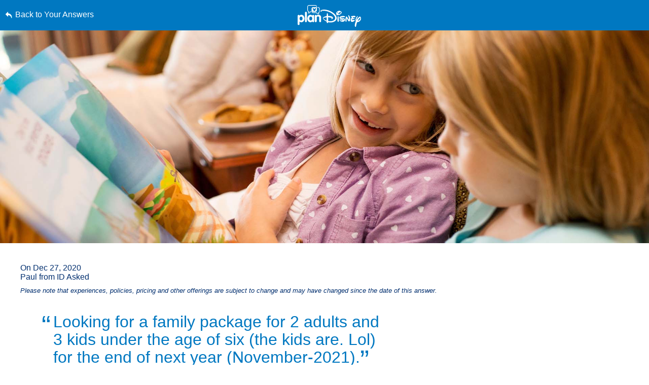

--- FILE ---
content_type: text/html; charset=utf-8
request_url: https://www.google.com/recaptcha/enterprise/anchor?ar=1&k=6LfbOnokAAAAAFl3-2lPl5KiSAxrwhYROJFl_QVT&co=aHR0cHM6Ly9jZG4ucmVnaXN0ZXJkaXNuZXkuZ28uY29tOjQ0Mw..&hl=en&v=PoyoqOPhxBO7pBk68S4YbpHZ&size=invisible&anchor-ms=20000&execute-ms=30000&cb=r571hv5rz5pt
body_size: 48670
content:
<!DOCTYPE HTML><html dir="ltr" lang="en"><head><meta http-equiv="Content-Type" content="text/html; charset=UTF-8">
<meta http-equiv="X-UA-Compatible" content="IE=edge">
<title>reCAPTCHA</title>
<style type="text/css">
/* cyrillic-ext */
@font-face {
  font-family: 'Roboto';
  font-style: normal;
  font-weight: 400;
  font-stretch: 100%;
  src: url(//fonts.gstatic.com/s/roboto/v48/KFO7CnqEu92Fr1ME7kSn66aGLdTylUAMa3GUBHMdazTgWw.woff2) format('woff2');
  unicode-range: U+0460-052F, U+1C80-1C8A, U+20B4, U+2DE0-2DFF, U+A640-A69F, U+FE2E-FE2F;
}
/* cyrillic */
@font-face {
  font-family: 'Roboto';
  font-style: normal;
  font-weight: 400;
  font-stretch: 100%;
  src: url(//fonts.gstatic.com/s/roboto/v48/KFO7CnqEu92Fr1ME7kSn66aGLdTylUAMa3iUBHMdazTgWw.woff2) format('woff2');
  unicode-range: U+0301, U+0400-045F, U+0490-0491, U+04B0-04B1, U+2116;
}
/* greek-ext */
@font-face {
  font-family: 'Roboto';
  font-style: normal;
  font-weight: 400;
  font-stretch: 100%;
  src: url(//fonts.gstatic.com/s/roboto/v48/KFO7CnqEu92Fr1ME7kSn66aGLdTylUAMa3CUBHMdazTgWw.woff2) format('woff2');
  unicode-range: U+1F00-1FFF;
}
/* greek */
@font-face {
  font-family: 'Roboto';
  font-style: normal;
  font-weight: 400;
  font-stretch: 100%;
  src: url(//fonts.gstatic.com/s/roboto/v48/KFO7CnqEu92Fr1ME7kSn66aGLdTylUAMa3-UBHMdazTgWw.woff2) format('woff2');
  unicode-range: U+0370-0377, U+037A-037F, U+0384-038A, U+038C, U+038E-03A1, U+03A3-03FF;
}
/* math */
@font-face {
  font-family: 'Roboto';
  font-style: normal;
  font-weight: 400;
  font-stretch: 100%;
  src: url(//fonts.gstatic.com/s/roboto/v48/KFO7CnqEu92Fr1ME7kSn66aGLdTylUAMawCUBHMdazTgWw.woff2) format('woff2');
  unicode-range: U+0302-0303, U+0305, U+0307-0308, U+0310, U+0312, U+0315, U+031A, U+0326-0327, U+032C, U+032F-0330, U+0332-0333, U+0338, U+033A, U+0346, U+034D, U+0391-03A1, U+03A3-03A9, U+03B1-03C9, U+03D1, U+03D5-03D6, U+03F0-03F1, U+03F4-03F5, U+2016-2017, U+2034-2038, U+203C, U+2040, U+2043, U+2047, U+2050, U+2057, U+205F, U+2070-2071, U+2074-208E, U+2090-209C, U+20D0-20DC, U+20E1, U+20E5-20EF, U+2100-2112, U+2114-2115, U+2117-2121, U+2123-214F, U+2190, U+2192, U+2194-21AE, U+21B0-21E5, U+21F1-21F2, U+21F4-2211, U+2213-2214, U+2216-22FF, U+2308-230B, U+2310, U+2319, U+231C-2321, U+2336-237A, U+237C, U+2395, U+239B-23B7, U+23D0, U+23DC-23E1, U+2474-2475, U+25AF, U+25B3, U+25B7, U+25BD, U+25C1, U+25CA, U+25CC, U+25FB, U+266D-266F, U+27C0-27FF, U+2900-2AFF, U+2B0E-2B11, U+2B30-2B4C, U+2BFE, U+3030, U+FF5B, U+FF5D, U+1D400-1D7FF, U+1EE00-1EEFF;
}
/* symbols */
@font-face {
  font-family: 'Roboto';
  font-style: normal;
  font-weight: 400;
  font-stretch: 100%;
  src: url(//fonts.gstatic.com/s/roboto/v48/KFO7CnqEu92Fr1ME7kSn66aGLdTylUAMaxKUBHMdazTgWw.woff2) format('woff2');
  unicode-range: U+0001-000C, U+000E-001F, U+007F-009F, U+20DD-20E0, U+20E2-20E4, U+2150-218F, U+2190, U+2192, U+2194-2199, U+21AF, U+21E6-21F0, U+21F3, U+2218-2219, U+2299, U+22C4-22C6, U+2300-243F, U+2440-244A, U+2460-24FF, U+25A0-27BF, U+2800-28FF, U+2921-2922, U+2981, U+29BF, U+29EB, U+2B00-2BFF, U+4DC0-4DFF, U+FFF9-FFFB, U+10140-1018E, U+10190-1019C, U+101A0, U+101D0-101FD, U+102E0-102FB, U+10E60-10E7E, U+1D2C0-1D2D3, U+1D2E0-1D37F, U+1F000-1F0FF, U+1F100-1F1AD, U+1F1E6-1F1FF, U+1F30D-1F30F, U+1F315, U+1F31C, U+1F31E, U+1F320-1F32C, U+1F336, U+1F378, U+1F37D, U+1F382, U+1F393-1F39F, U+1F3A7-1F3A8, U+1F3AC-1F3AF, U+1F3C2, U+1F3C4-1F3C6, U+1F3CA-1F3CE, U+1F3D4-1F3E0, U+1F3ED, U+1F3F1-1F3F3, U+1F3F5-1F3F7, U+1F408, U+1F415, U+1F41F, U+1F426, U+1F43F, U+1F441-1F442, U+1F444, U+1F446-1F449, U+1F44C-1F44E, U+1F453, U+1F46A, U+1F47D, U+1F4A3, U+1F4B0, U+1F4B3, U+1F4B9, U+1F4BB, U+1F4BF, U+1F4C8-1F4CB, U+1F4D6, U+1F4DA, U+1F4DF, U+1F4E3-1F4E6, U+1F4EA-1F4ED, U+1F4F7, U+1F4F9-1F4FB, U+1F4FD-1F4FE, U+1F503, U+1F507-1F50B, U+1F50D, U+1F512-1F513, U+1F53E-1F54A, U+1F54F-1F5FA, U+1F610, U+1F650-1F67F, U+1F687, U+1F68D, U+1F691, U+1F694, U+1F698, U+1F6AD, U+1F6B2, U+1F6B9-1F6BA, U+1F6BC, U+1F6C6-1F6CF, U+1F6D3-1F6D7, U+1F6E0-1F6EA, U+1F6F0-1F6F3, U+1F6F7-1F6FC, U+1F700-1F7FF, U+1F800-1F80B, U+1F810-1F847, U+1F850-1F859, U+1F860-1F887, U+1F890-1F8AD, U+1F8B0-1F8BB, U+1F8C0-1F8C1, U+1F900-1F90B, U+1F93B, U+1F946, U+1F984, U+1F996, U+1F9E9, U+1FA00-1FA6F, U+1FA70-1FA7C, U+1FA80-1FA89, U+1FA8F-1FAC6, U+1FACE-1FADC, U+1FADF-1FAE9, U+1FAF0-1FAF8, U+1FB00-1FBFF;
}
/* vietnamese */
@font-face {
  font-family: 'Roboto';
  font-style: normal;
  font-weight: 400;
  font-stretch: 100%;
  src: url(//fonts.gstatic.com/s/roboto/v48/KFO7CnqEu92Fr1ME7kSn66aGLdTylUAMa3OUBHMdazTgWw.woff2) format('woff2');
  unicode-range: U+0102-0103, U+0110-0111, U+0128-0129, U+0168-0169, U+01A0-01A1, U+01AF-01B0, U+0300-0301, U+0303-0304, U+0308-0309, U+0323, U+0329, U+1EA0-1EF9, U+20AB;
}
/* latin-ext */
@font-face {
  font-family: 'Roboto';
  font-style: normal;
  font-weight: 400;
  font-stretch: 100%;
  src: url(//fonts.gstatic.com/s/roboto/v48/KFO7CnqEu92Fr1ME7kSn66aGLdTylUAMa3KUBHMdazTgWw.woff2) format('woff2');
  unicode-range: U+0100-02BA, U+02BD-02C5, U+02C7-02CC, U+02CE-02D7, U+02DD-02FF, U+0304, U+0308, U+0329, U+1D00-1DBF, U+1E00-1E9F, U+1EF2-1EFF, U+2020, U+20A0-20AB, U+20AD-20C0, U+2113, U+2C60-2C7F, U+A720-A7FF;
}
/* latin */
@font-face {
  font-family: 'Roboto';
  font-style: normal;
  font-weight: 400;
  font-stretch: 100%;
  src: url(//fonts.gstatic.com/s/roboto/v48/KFO7CnqEu92Fr1ME7kSn66aGLdTylUAMa3yUBHMdazQ.woff2) format('woff2');
  unicode-range: U+0000-00FF, U+0131, U+0152-0153, U+02BB-02BC, U+02C6, U+02DA, U+02DC, U+0304, U+0308, U+0329, U+2000-206F, U+20AC, U+2122, U+2191, U+2193, U+2212, U+2215, U+FEFF, U+FFFD;
}
/* cyrillic-ext */
@font-face {
  font-family: 'Roboto';
  font-style: normal;
  font-weight: 500;
  font-stretch: 100%;
  src: url(//fonts.gstatic.com/s/roboto/v48/KFO7CnqEu92Fr1ME7kSn66aGLdTylUAMa3GUBHMdazTgWw.woff2) format('woff2');
  unicode-range: U+0460-052F, U+1C80-1C8A, U+20B4, U+2DE0-2DFF, U+A640-A69F, U+FE2E-FE2F;
}
/* cyrillic */
@font-face {
  font-family: 'Roboto';
  font-style: normal;
  font-weight: 500;
  font-stretch: 100%;
  src: url(//fonts.gstatic.com/s/roboto/v48/KFO7CnqEu92Fr1ME7kSn66aGLdTylUAMa3iUBHMdazTgWw.woff2) format('woff2');
  unicode-range: U+0301, U+0400-045F, U+0490-0491, U+04B0-04B1, U+2116;
}
/* greek-ext */
@font-face {
  font-family: 'Roboto';
  font-style: normal;
  font-weight: 500;
  font-stretch: 100%;
  src: url(//fonts.gstatic.com/s/roboto/v48/KFO7CnqEu92Fr1ME7kSn66aGLdTylUAMa3CUBHMdazTgWw.woff2) format('woff2');
  unicode-range: U+1F00-1FFF;
}
/* greek */
@font-face {
  font-family: 'Roboto';
  font-style: normal;
  font-weight: 500;
  font-stretch: 100%;
  src: url(//fonts.gstatic.com/s/roboto/v48/KFO7CnqEu92Fr1ME7kSn66aGLdTylUAMa3-UBHMdazTgWw.woff2) format('woff2');
  unicode-range: U+0370-0377, U+037A-037F, U+0384-038A, U+038C, U+038E-03A1, U+03A3-03FF;
}
/* math */
@font-face {
  font-family: 'Roboto';
  font-style: normal;
  font-weight: 500;
  font-stretch: 100%;
  src: url(//fonts.gstatic.com/s/roboto/v48/KFO7CnqEu92Fr1ME7kSn66aGLdTylUAMawCUBHMdazTgWw.woff2) format('woff2');
  unicode-range: U+0302-0303, U+0305, U+0307-0308, U+0310, U+0312, U+0315, U+031A, U+0326-0327, U+032C, U+032F-0330, U+0332-0333, U+0338, U+033A, U+0346, U+034D, U+0391-03A1, U+03A3-03A9, U+03B1-03C9, U+03D1, U+03D5-03D6, U+03F0-03F1, U+03F4-03F5, U+2016-2017, U+2034-2038, U+203C, U+2040, U+2043, U+2047, U+2050, U+2057, U+205F, U+2070-2071, U+2074-208E, U+2090-209C, U+20D0-20DC, U+20E1, U+20E5-20EF, U+2100-2112, U+2114-2115, U+2117-2121, U+2123-214F, U+2190, U+2192, U+2194-21AE, U+21B0-21E5, U+21F1-21F2, U+21F4-2211, U+2213-2214, U+2216-22FF, U+2308-230B, U+2310, U+2319, U+231C-2321, U+2336-237A, U+237C, U+2395, U+239B-23B7, U+23D0, U+23DC-23E1, U+2474-2475, U+25AF, U+25B3, U+25B7, U+25BD, U+25C1, U+25CA, U+25CC, U+25FB, U+266D-266F, U+27C0-27FF, U+2900-2AFF, U+2B0E-2B11, U+2B30-2B4C, U+2BFE, U+3030, U+FF5B, U+FF5D, U+1D400-1D7FF, U+1EE00-1EEFF;
}
/* symbols */
@font-face {
  font-family: 'Roboto';
  font-style: normal;
  font-weight: 500;
  font-stretch: 100%;
  src: url(//fonts.gstatic.com/s/roboto/v48/KFO7CnqEu92Fr1ME7kSn66aGLdTylUAMaxKUBHMdazTgWw.woff2) format('woff2');
  unicode-range: U+0001-000C, U+000E-001F, U+007F-009F, U+20DD-20E0, U+20E2-20E4, U+2150-218F, U+2190, U+2192, U+2194-2199, U+21AF, U+21E6-21F0, U+21F3, U+2218-2219, U+2299, U+22C4-22C6, U+2300-243F, U+2440-244A, U+2460-24FF, U+25A0-27BF, U+2800-28FF, U+2921-2922, U+2981, U+29BF, U+29EB, U+2B00-2BFF, U+4DC0-4DFF, U+FFF9-FFFB, U+10140-1018E, U+10190-1019C, U+101A0, U+101D0-101FD, U+102E0-102FB, U+10E60-10E7E, U+1D2C0-1D2D3, U+1D2E0-1D37F, U+1F000-1F0FF, U+1F100-1F1AD, U+1F1E6-1F1FF, U+1F30D-1F30F, U+1F315, U+1F31C, U+1F31E, U+1F320-1F32C, U+1F336, U+1F378, U+1F37D, U+1F382, U+1F393-1F39F, U+1F3A7-1F3A8, U+1F3AC-1F3AF, U+1F3C2, U+1F3C4-1F3C6, U+1F3CA-1F3CE, U+1F3D4-1F3E0, U+1F3ED, U+1F3F1-1F3F3, U+1F3F5-1F3F7, U+1F408, U+1F415, U+1F41F, U+1F426, U+1F43F, U+1F441-1F442, U+1F444, U+1F446-1F449, U+1F44C-1F44E, U+1F453, U+1F46A, U+1F47D, U+1F4A3, U+1F4B0, U+1F4B3, U+1F4B9, U+1F4BB, U+1F4BF, U+1F4C8-1F4CB, U+1F4D6, U+1F4DA, U+1F4DF, U+1F4E3-1F4E6, U+1F4EA-1F4ED, U+1F4F7, U+1F4F9-1F4FB, U+1F4FD-1F4FE, U+1F503, U+1F507-1F50B, U+1F50D, U+1F512-1F513, U+1F53E-1F54A, U+1F54F-1F5FA, U+1F610, U+1F650-1F67F, U+1F687, U+1F68D, U+1F691, U+1F694, U+1F698, U+1F6AD, U+1F6B2, U+1F6B9-1F6BA, U+1F6BC, U+1F6C6-1F6CF, U+1F6D3-1F6D7, U+1F6E0-1F6EA, U+1F6F0-1F6F3, U+1F6F7-1F6FC, U+1F700-1F7FF, U+1F800-1F80B, U+1F810-1F847, U+1F850-1F859, U+1F860-1F887, U+1F890-1F8AD, U+1F8B0-1F8BB, U+1F8C0-1F8C1, U+1F900-1F90B, U+1F93B, U+1F946, U+1F984, U+1F996, U+1F9E9, U+1FA00-1FA6F, U+1FA70-1FA7C, U+1FA80-1FA89, U+1FA8F-1FAC6, U+1FACE-1FADC, U+1FADF-1FAE9, U+1FAF0-1FAF8, U+1FB00-1FBFF;
}
/* vietnamese */
@font-face {
  font-family: 'Roboto';
  font-style: normal;
  font-weight: 500;
  font-stretch: 100%;
  src: url(//fonts.gstatic.com/s/roboto/v48/KFO7CnqEu92Fr1ME7kSn66aGLdTylUAMa3OUBHMdazTgWw.woff2) format('woff2');
  unicode-range: U+0102-0103, U+0110-0111, U+0128-0129, U+0168-0169, U+01A0-01A1, U+01AF-01B0, U+0300-0301, U+0303-0304, U+0308-0309, U+0323, U+0329, U+1EA0-1EF9, U+20AB;
}
/* latin-ext */
@font-face {
  font-family: 'Roboto';
  font-style: normal;
  font-weight: 500;
  font-stretch: 100%;
  src: url(//fonts.gstatic.com/s/roboto/v48/KFO7CnqEu92Fr1ME7kSn66aGLdTylUAMa3KUBHMdazTgWw.woff2) format('woff2');
  unicode-range: U+0100-02BA, U+02BD-02C5, U+02C7-02CC, U+02CE-02D7, U+02DD-02FF, U+0304, U+0308, U+0329, U+1D00-1DBF, U+1E00-1E9F, U+1EF2-1EFF, U+2020, U+20A0-20AB, U+20AD-20C0, U+2113, U+2C60-2C7F, U+A720-A7FF;
}
/* latin */
@font-face {
  font-family: 'Roboto';
  font-style: normal;
  font-weight: 500;
  font-stretch: 100%;
  src: url(//fonts.gstatic.com/s/roboto/v48/KFO7CnqEu92Fr1ME7kSn66aGLdTylUAMa3yUBHMdazQ.woff2) format('woff2');
  unicode-range: U+0000-00FF, U+0131, U+0152-0153, U+02BB-02BC, U+02C6, U+02DA, U+02DC, U+0304, U+0308, U+0329, U+2000-206F, U+20AC, U+2122, U+2191, U+2193, U+2212, U+2215, U+FEFF, U+FFFD;
}
/* cyrillic-ext */
@font-face {
  font-family: 'Roboto';
  font-style: normal;
  font-weight: 900;
  font-stretch: 100%;
  src: url(//fonts.gstatic.com/s/roboto/v48/KFO7CnqEu92Fr1ME7kSn66aGLdTylUAMa3GUBHMdazTgWw.woff2) format('woff2');
  unicode-range: U+0460-052F, U+1C80-1C8A, U+20B4, U+2DE0-2DFF, U+A640-A69F, U+FE2E-FE2F;
}
/* cyrillic */
@font-face {
  font-family: 'Roboto';
  font-style: normal;
  font-weight: 900;
  font-stretch: 100%;
  src: url(//fonts.gstatic.com/s/roboto/v48/KFO7CnqEu92Fr1ME7kSn66aGLdTylUAMa3iUBHMdazTgWw.woff2) format('woff2');
  unicode-range: U+0301, U+0400-045F, U+0490-0491, U+04B0-04B1, U+2116;
}
/* greek-ext */
@font-face {
  font-family: 'Roboto';
  font-style: normal;
  font-weight: 900;
  font-stretch: 100%;
  src: url(//fonts.gstatic.com/s/roboto/v48/KFO7CnqEu92Fr1ME7kSn66aGLdTylUAMa3CUBHMdazTgWw.woff2) format('woff2');
  unicode-range: U+1F00-1FFF;
}
/* greek */
@font-face {
  font-family: 'Roboto';
  font-style: normal;
  font-weight: 900;
  font-stretch: 100%;
  src: url(//fonts.gstatic.com/s/roboto/v48/KFO7CnqEu92Fr1ME7kSn66aGLdTylUAMa3-UBHMdazTgWw.woff2) format('woff2');
  unicode-range: U+0370-0377, U+037A-037F, U+0384-038A, U+038C, U+038E-03A1, U+03A3-03FF;
}
/* math */
@font-face {
  font-family: 'Roboto';
  font-style: normal;
  font-weight: 900;
  font-stretch: 100%;
  src: url(//fonts.gstatic.com/s/roboto/v48/KFO7CnqEu92Fr1ME7kSn66aGLdTylUAMawCUBHMdazTgWw.woff2) format('woff2');
  unicode-range: U+0302-0303, U+0305, U+0307-0308, U+0310, U+0312, U+0315, U+031A, U+0326-0327, U+032C, U+032F-0330, U+0332-0333, U+0338, U+033A, U+0346, U+034D, U+0391-03A1, U+03A3-03A9, U+03B1-03C9, U+03D1, U+03D5-03D6, U+03F0-03F1, U+03F4-03F5, U+2016-2017, U+2034-2038, U+203C, U+2040, U+2043, U+2047, U+2050, U+2057, U+205F, U+2070-2071, U+2074-208E, U+2090-209C, U+20D0-20DC, U+20E1, U+20E5-20EF, U+2100-2112, U+2114-2115, U+2117-2121, U+2123-214F, U+2190, U+2192, U+2194-21AE, U+21B0-21E5, U+21F1-21F2, U+21F4-2211, U+2213-2214, U+2216-22FF, U+2308-230B, U+2310, U+2319, U+231C-2321, U+2336-237A, U+237C, U+2395, U+239B-23B7, U+23D0, U+23DC-23E1, U+2474-2475, U+25AF, U+25B3, U+25B7, U+25BD, U+25C1, U+25CA, U+25CC, U+25FB, U+266D-266F, U+27C0-27FF, U+2900-2AFF, U+2B0E-2B11, U+2B30-2B4C, U+2BFE, U+3030, U+FF5B, U+FF5D, U+1D400-1D7FF, U+1EE00-1EEFF;
}
/* symbols */
@font-face {
  font-family: 'Roboto';
  font-style: normal;
  font-weight: 900;
  font-stretch: 100%;
  src: url(//fonts.gstatic.com/s/roboto/v48/KFO7CnqEu92Fr1ME7kSn66aGLdTylUAMaxKUBHMdazTgWw.woff2) format('woff2');
  unicode-range: U+0001-000C, U+000E-001F, U+007F-009F, U+20DD-20E0, U+20E2-20E4, U+2150-218F, U+2190, U+2192, U+2194-2199, U+21AF, U+21E6-21F0, U+21F3, U+2218-2219, U+2299, U+22C4-22C6, U+2300-243F, U+2440-244A, U+2460-24FF, U+25A0-27BF, U+2800-28FF, U+2921-2922, U+2981, U+29BF, U+29EB, U+2B00-2BFF, U+4DC0-4DFF, U+FFF9-FFFB, U+10140-1018E, U+10190-1019C, U+101A0, U+101D0-101FD, U+102E0-102FB, U+10E60-10E7E, U+1D2C0-1D2D3, U+1D2E0-1D37F, U+1F000-1F0FF, U+1F100-1F1AD, U+1F1E6-1F1FF, U+1F30D-1F30F, U+1F315, U+1F31C, U+1F31E, U+1F320-1F32C, U+1F336, U+1F378, U+1F37D, U+1F382, U+1F393-1F39F, U+1F3A7-1F3A8, U+1F3AC-1F3AF, U+1F3C2, U+1F3C4-1F3C6, U+1F3CA-1F3CE, U+1F3D4-1F3E0, U+1F3ED, U+1F3F1-1F3F3, U+1F3F5-1F3F7, U+1F408, U+1F415, U+1F41F, U+1F426, U+1F43F, U+1F441-1F442, U+1F444, U+1F446-1F449, U+1F44C-1F44E, U+1F453, U+1F46A, U+1F47D, U+1F4A3, U+1F4B0, U+1F4B3, U+1F4B9, U+1F4BB, U+1F4BF, U+1F4C8-1F4CB, U+1F4D6, U+1F4DA, U+1F4DF, U+1F4E3-1F4E6, U+1F4EA-1F4ED, U+1F4F7, U+1F4F9-1F4FB, U+1F4FD-1F4FE, U+1F503, U+1F507-1F50B, U+1F50D, U+1F512-1F513, U+1F53E-1F54A, U+1F54F-1F5FA, U+1F610, U+1F650-1F67F, U+1F687, U+1F68D, U+1F691, U+1F694, U+1F698, U+1F6AD, U+1F6B2, U+1F6B9-1F6BA, U+1F6BC, U+1F6C6-1F6CF, U+1F6D3-1F6D7, U+1F6E0-1F6EA, U+1F6F0-1F6F3, U+1F6F7-1F6FC, U+1F700-1F7FF, U+1F800-1F80B, U+1F810-1F847, U+1F850-1F859, U+1F860-1F887, U+1F890-1F8AD, U+1F8B0-1F8BB, U+1F8C0-1F8C1, U+1F900-1F90B, U+1F93B, U+1F946, U+1F984, U+1F996, U+1F9E9, U+1FA00-1FA6F, U+1FA70-1FA7C, U+1FA80-1FA89, U+1FA8F-1FAC6, U+1FACE-1FADC, U+1FADF-1FAE9, U+1FAF0-1FAF8, U+1FB00-1FBFF;
}
/* vietnamese */
@font-face {
  font-family: 'Roboto';
  font-style: normal;
  font-weight: 900;
  font-stretch: 100%;
  src: url(//fonts.gstatic.com/s/roboto/v48/KFO7CnqEu92Fr1ME7kSn66aGLdTylUAMa3OUBHMdazTgWw.woff2) format('woff2');
  unicode-range: U+0102-0103, U+0110-0111, U+0128-0129, U+0168-0169, U+01A0-01A1, U+01AF-01B0, U+0300-0301, U+0303-0304, U+0308-0309, U+0323, U+0329, U+1EA0-1EF9, U+20AB;
}
/* latin-ext */
@font-face {
  font-family: 'Roboto';
  font-style: normal;
  font-weight: 900;
  font-stretch: 100%;
  src: url(//fonts.gstatic.com/s/roboto/v48/KFO7CnqEu92Fr1ME7kSn66aGLdTylUAMa3KUBHMdazTgWw.woff2) format('woff2');
  unicode-range: U+0100-02BA, U+02BD-02C5, U+02C7-02CC, U+02CE-02D7, U+02DD-02FF, U+0304, U+0308, U+0329, U+1D00-1DBF, U+1E00-1E9F, U+1EF2-1EFF, U+2020, U+20A0-20AB, U+20AD-20C0, U+2113, U+2C60-2C7F, U+A720-A7FF;
}
/* latin */
@font-face {
  font-family: 'Roboto';
  font-style: normal;
  font-weight: 900;
  font-stretch: 100%;
  src: url(//fonts.gstatic.com/s/roboto/v48/KFO7CnqEu92Fr1ME7kSn66aGLdTylUAMa3yUBHMdazQ.woff2) format('woff2');
  unicode-range: U+0000-00FF, U+0131, U+0152-0153, U+02BB-02BC, U+02C6, U+02DA, U+02DC, U+0304, U+0308, U+0329, U+2000-206F, U+20AC, U+2122, U+2191, U+2193, U+2212, U+2215, U+FEFF, U+FFFD;
}

</style>
<link rel="stylesheet" type="text/css" href="https://www.gstatic.com/recaptcha/releases/PoyoqOPhxBO7pBk68S4YbpHZ/styles__ltr.css">
<script nonce="Leb1wHPL5qtbyqLepNyFBg" type="text/javascript">window['__recaptcha_api'] = 'https://www.google.com/recaptcha/enterprise/';</script>
<script type="text/javascript" src="https://www.gstatic.com/recaptcha/releases/PoyoqOPhxBO7pBk68S4YbpHZ/recaptcha__en.js" nonce="Leb1wHPL5qtbyqLepNyFBg">
      
    </script></head>
<body><div id="rc-anchor-alert" class="rc-anchor-alert"></div>
<input type="hidden" id="recaptcha-token" value="[base64]">
<script type="text/javascript" nonce="Leb1wHPL5qtbyqLepNyFBg">
      recaptcha.anchor.Main.init("[\x22ainput\x22,[\x22bgdata\x22,\x22\x22,\[base64]/[base64]/bmV3IFpbdF0obVswXSk6Sz09Mj9uZXcgWlt0XShtWzBdLG1bMV0pOks9PTM/bmV3IFpbdF0obVswXSxtWzFdLG1bMl0pOks9PTQ/[base64]/[base64]/[base64]/[base64]/[base64]/[base64]/[base64]/[base64]/[base64]/[base64]/[base64]/[base64]/[base64]/[base64]\\u003d\\u003d\x22,\[base64]\\u003d\\u003d\x22,\x22wqdZw5rDusOxw4vDicKGwqAaw6tzw4/Dg8KSUTfCtsODOcOkwrVTRcKyRBs4w49gw5jCh8KFERJowqEBw4XClEJKw6BYOhdDLMKFBhfClsOfworDtGzCpA8kVEYsIcKWf8OCwqXDqwRIdFPCh8OlDcOhZ2p1BSVJw6/CnXAnD3o9w6rDt8OMw6BvwrjDsUk0WwkHw6PDpSUVwoXDqMOAw7UGw7EgJX7CtsOGVcOYw7ssHMKWw5lYSj/DusOZdcOjWcOjXS3Cg2PCij7DsWvCn8KOGsKyIcOfEFHDngTDuATDscOQwovCoMKnw4QAWcOuw6BZOA7DhEnClkbCtkjDpSkebVXDqsOMw5HDrcKwwp/Ch21IWGzCgHlXT8Kww57Cr8KzwozCmS3DjxgJVlQGF3N7Um/[base64]/CvMOXGwNxIH3Cu8Obw5HCh3jDtMOeRcKjFsOKVTbCsMK7RMOjBMKLeC7DlRoFZ0DCoMO9NcK9w6PDucK4MMOGw7Qkw7ISwp/DpxxxajvDuWHCiyxVHMOKd8KTX8OoIcKuIMKtwqU0w4jDtjjCjsOeY8OxwqLCvVHCn8O+w5wDfFYAw6Uxwp7Clw7ChA/DlgMNVcODL8OGw5JQCsKLw6BtdljDpWNNwo3DsCfDnGVkRCXDvMOHHsOdPcOjw5Ukw7UdaMORDXxUwr3DiMOIw6PCpMKWK2YsKsO5YMKpw4zDj8OAKsKXI8KAwr98JsOgXMOTQMOZBMOOXsOswr/[base64]/Dk2fDrCLCsXTDv24gw4UGwpgTw4tJwrLDsQ0+w7BPw63CocOHBMKDw5QQQ8KXw4LDskvCplh4Z1xJGcKZOm/CsMO9w4NNaxnCv8KoG8OYGj9Zwqd4aVRMNS4Fw7MkaHs/[base64]/ClcOKIn7Cl3QbVcOHH8Kzwrk1dHvDmyNpwrDCsC1Wwq7CiiQvZcKJfMO8MlbCn8ONwovDmgjDsnUHK8OQw7DCh8OtXAbCpsK4GcOzw5ZxUWzDlWoEw6LDr28yw61nwrAEwr7CucKlw7jCji8lwqjDlykIX8K7fwwmV8OkG21Hwp8Hw6ASITLCkn/CrMOxw5Nnw7PDicOfw6hcw7R9w5gIwqbCq8O4PsOkFQ9fTBHCicKpw6wJwqnDs8OYwowkUgxDTkUjw6VOV8OZw7YPY8KfWnN/wojCkMOMw5nDvUNZwrUOwpDCoR7DtCd9BcO5w4rDmMOZw696PB/CqRvDvMKiw4dcwo5/[base64]/wqZxwp4pNmYIVSjCghfDmQTDgUTCnsKxM8KAwr3DkQLCtl4Dw7sIL8KbH2nCmcKuw5bCuMKJA8K9VTJhwp9Gwq4cw7pRwqcJZ8KQKSgdDRxQSsO2JXTCosKew45DwpHDiSJPw64Two8UwrNecmxpB20cB8OVUS/Ck2bDo8Ote3pdwrzDv8ODw6MjwrbDjH8NZxkXw4rCtcKiOMORHMKgw7JvZV/ChDjCvFFbwplYCcKkw6nDnsKRD8K5bEfDpcO7b8OwDsKiMHTCt8Ocw4bCqSrDpiNfwqQOPMKrwrwWw4fCg8OJPDrCucOMwrQjDgZ7w4E0QhNmw75JQMOxwqjDscO+T08zOSDDisKsw5bDolbCn8O4S8KxImnDmsKwKWXCkjBgEAdXFMKjwp/Dn8KLwrDDlAwwBMKBHnrCvEQlwo1mwpvCk8KXCwkvA8KVesO/aBfDpmzCucO2KyVpbkJxwqjDlkXDqFrCgg3DnMOfFcKjAcKOwq/CicOOPhlpwqvCqcOZNBlMw6bCncOmwp/Dg8KxOMO/dAdmw4MUw7Qiwo/ChMKMwpkTByvCscKEw5klOy1nwo8+ccKjeQPCm11Dc0l3w6tjUMOMWMK0wrkjw7NkIsKtdwVvwp1cwoDDq8KwXm15w6fCtMKQwo7Dn8O9EF/DvF4xw7vDkB8bVsOzCg0abEfCnzXCix18wo40PmtcwrVwasOqVzhBw4fDjTPCvMKfw61uwqzDgMOowqfDtRkCMcKGwrDChcKISsKYfifCnTbDpDHCp8OWTcO3w74BwpDCsRkEwrI2wpTCoXtGw4fCsnzCrcOhwq/DocOsC8KlR3FTw5TDoTl8D8KTwogMwoB1w6puGy8FesKzw4B3MnNjw4gXw6PDhXI1TcOofQgNA2/Co3/DnCFhwpVUw6TDlcOUBcKoWXFeUsOAGsOPwqRHwpl8HRHDqCZme8K5bmXCixLDgcO1w7IfVsK2Q8OlwrtUwp5Ow5PDoCt7w7QiwolVRcOnD3Utw4zCncKxCA/Dh8Ofw6Juw6d2wq1CQk3DmC/DuCzDlFg7cjwmVsOmLcOPw7IQFTPDqsKdw5bCgcKbFljDrjbCmsOuEcOhDQ/[base64]/Dt8KfwpY7aMObwprCi8OKwpPChC3Dr3Mxwo3ChMKjw4DDtsOyRMOkwrMtDChXLMOtwr7CmSYKZzTCjcOfGCtHwoXCsAgEwpkfQsKdAcOUVcOycUsra8OOwrXCuEASwqELa8O+w6FOXU/DjcOwwprCk8KfesO/Tw/[base64]/[base64]/[base64]/CugNaFMKhOcO8T0bCscK8MXzCqcOqw5F3w6R4w40UKMOMdsOPwrkXw5bCr1zDmsKywo3DksOqFwURw4wTVMKGdMKRAMK9a8OlLXnCqAIdwrjDk8ODwpLClUhkesKZeG4OcMKRw458woZ4G0zDu1FEw7kxw77DicKbw79WUMOrwp/DlcKpMjvCv8Kjw5kkw4NSw7EnPsKuw6hiw5x1ET/DjjjCjsK/wqEIw6s+w73CocKgGMKFTVrDs8OdGcOuLGTCicKWUA/DvXZ/YhzDmA7DpVAjYMOXGcKQwo/Dh8KWSMK2wqwaw7sgczILw5BgwoPCs8OVX8OYw7cWwrduJ8KBwojDnsO1w6wdTsKuw6wjw47CpFLCs8Ofw7vCt8KZw79dMsKHecKTwpHDixrCisKew7A/FCVVbwzClcKYTAQLNcKaH0fCu8O0wrLDkzoLw5/Dr3DClxnCtBdPasKswozCr3hVwqnCiWhgwpvCpH/CuMKhDkIbwqjCicKGw43DnnLCrMK+BMKNJBAuAAloRcO+w7vDqmh0eDTDlcO7wrPDqsKFRcKJw7tebxzCi8OdYDc3wrPCtcKlw49ew5A8w6jCpcOXUWcdV8OXPsODw4/CtcO1fMOPw5QeHsOPwpnDgAYER8KLT8K0IcOcD8O8NibDoMKLV0BvJTlpwrFVOT5ZJ8KwwrVAeSt8w6o+w57CjiDDhk5ywoVIfR7DscK3w6sTFcOqwogBw6/Dr0nCsTgjO0XDjMOpN8OwCkLDjnHDkC4Qw6/CkWB4CcK9w4RqDQ3ChcOvwqfDssKTwrPCiMO+fcOmPsKGbMOmbMO3wpRUWMKsam0nwrDDm1bDl8KWRMO2w4c2ZcOeXsOnw64Fw60Rwq3CuMK4fAvDjiPCnTYywo/Cn33CvMOdaMOAwqk/[base64]/CrzPDkH1Ww681EsOLw6zCuBTDq8OPwpcDwpDCsVtpw5BIW8KkR8KIQcKeBnLDiTVDClAYEMOYGQtuw7XCnx7Du8K7w4DDqsKoWAErw4pGw7x7WX0RwrPDmzbCs8KLNXbCth7CqH/Ch8OZM1EjGVAzwojDm8OXC8Kkw5vCusOeLcKNX8KaXQDCn8KUJArCvcKeZhxzw7YKayU4wrNAwoEFIcOTwpw+w4vCmMO6wrI/DGfCrlVLOVvDoX3DhsKLw5fCmcOiP8O7wqjDhWZRw7pvc8KFw4dcUlPCl8K1UMKGwo0BwoQHQ3IlZMOIw73DisKEY8KlOcKKw4TCiAl1wrHCrMKdZsKbOTvDjDMxwrjDoMOnwqnDmsKgwrBiH8Kmw6ALAcOjJ0Yjw7zDii8/HwU4EhPDvmbDhEZkcDHCmsOqw5lLLcKGCA8Uw6o1fcK9wpxgw4DCrhU0Q8Kvwod3WsKUwqQleT5hw5ocw58RwqrDlsO7w4TCikcjw4wdw5TCnDMYTMOUw54vXMKqDxHCkxjDlW8eVMKeZ1fCuxNCNsOqL8OYw7/[base64]/DqcKSGGosw77CkMOFw7vCnMO9w7/[base64]/Dm8O2w57DscOVw4bDo8O6w74ww7jDiMKDCcKsw5TCpSNww7UWVyjDv8Kxw6vCi8OZCcOIew3DnsKha0bDo0jDgMOAw7spKsODw43Cgw/DgsKlcAlHSMKtbcOywrbDssKkwqIlwqvDgnQWw6TDg8KWwrZqSMOQTcKfR3jCs8OlLMKUwqEsN2A7b8Kqw4FgwpZmA8KQDMKgw6zCkSnCq8KwK8OaWXTCq8OKYsK+csOuw7xIwo3CrMOxWQoEX8OeLT0pw49+w6Z+dQ47Q8OSTAdudsKBHwbDpX3CkcKQwqlvw7/Cg8OYw7/[base64]/Cm8Otw4fCkhLDmcOpJMOAwpfCuQ3Dk2rDrCFPQMOEVnzDh8K3XMOPwoRfw6HCpmfClMK+wq1Hw7pnw7zCsEx4R8KSQ3A4wp4Uw5hawoXCmRYgKcKkwr9vwrPDiMKkw5DChxB4FlvDvcOJwqQ6wrXCoxdLYMKhHMKNw5Nww7AmRVfDgsOdwoLCvCYaw6TDgUk/w6jCkFU+wrnDr397wqdvHzTCuWTDhMKEwo3Cg8KCw65Xw5jCosKEUETDsMK/dMK3wo94wostw4/CsxMJwrImw5vDtTJmwqrDvMOrwoptWD7DmlUjw6nCvE/DtUDCksKLQ8KUcMKsw4zCpMK6wqLDicK0MsK+w4rDhMKxw7E0w7Fna18GSFltBsOzWj3CuMKqfMKjwpVLAwkmwoV0V8OzP8KvOsK3w5Nqw5pqQ8O9wqJ9DcKhw5oCw7t3XcKldsO/A8OyPTdww73CjVbDoMKGwpvDrsKudMKpRE8oIkBraGR0w7AZOF3CksOFwpUifDk6w7l0E13CoMO2w47CnU3DkMOGUsOxJcOfwq87eMKOenwLdHEoSxfDsS3DjcOqXsKBw63Cl8KIcw7CrMKCZhTDlsK4Ky89CsKcPcOPwqvDhgTDuMKcw5/CvcOYwq3DpV5RCk99w5I3ZW/DiMKMw4how5I0woILw6nDnMKkM38ow6B2wqrCmknDn8OBHsOmCcK+wobDocKKS3w8wowNZm4/GMKVw4DDpCrDm8Ktw7A5fcKnGi0Ew5bDoAPDkjDCtDnCu8OxwoBKdMOlwr7Cr8K6ZsKkwpxswrfCnG/DvsOmW8KQwrtzwoJJa3pNwpfCr8OzE1dnwrs8w5DCglhAw7gKHSA8w5Idw4LDk8OyfV0taSXDm8O+w6xDcsKpwpTDvcOKBsKfScOTTsKYMi3CocKXwqnDn8KpCz8KYX/[base64]/[base64]/[base64]/w5Ejw4fCrw7CtmXDlsOow4nChcKEEQgZY8K1w7PCmBvDt3BFAsO4GsKyw4wKCMK4wpLCkcKNw6XDtsK0NFBFaTnClkLCvsKSw77CkhcGwp3ChsKfHyjCsMKRW8KrHsKMwoTCiiTClHZySU/CpnQDwr3Cp3FEVcK9SsK/UEbCkkfCq2FJb8ObBMK/wojCvHtww7/DtcK0wrpqIl/[base64]/VG/DpFzCnsKPZ0LCqHvDol53I8KAw7g8w6PDjMKIViw4BygtMcOYw7zDjsOPwqLDhlxMw79PXy7CpMOuVyPDtMOVwqNKHsOiwp/[base64]/CmsOFVhvDu8OUwqDCsT3DhsKVFSjCtcKJecK/wovClxDDvgdCw64uLWTCvMKbEsKlVsOQX8OgW8KYwoA1e0fCqRjDiMKAG8KWw4bDpA3ClnI/w6HCiMOLwrnCp8K4NyHCi8Oww4EdABrCpsKGJk83fHHDhcKxRxQRcMK6KMKEMsK1w6HCqcO4UMOjeMOcwrQJU1zCmcK/worCh8O2w4sNwrnCgRxSAcO3BzHCjMOjYnNewp1lw6ZQIcKqwqIEw7lkw5DCs07DjsOnAcKdwo1RwqVVw6XCoD0pw6fDqUTCtcOPw55AfidxwrjCjWJZwoBAY8OiwqLCj1N/w5LDgMKMAcKuCDLCoHXDt3lzwqNDwoo4AMO6UGRXwr3ClsOQwoTDrsO/wobChcOOK8KuRsOawrnCssODwo7Dj8KbNMO1wpwOw4VCf8OLw5PCj8OpwprDqsK/[base64]/w45Xw7Iqw7zCksOndcOrwpbDscKuF8OMOXdPO8KKCxTDkmvDtSHCmMKMAsOYKsO+wpdMw6XCqk/CgsONwrvDncOSa0Ryw604wq/Dq8KIw44LAzk7S8OSaRbCrsKnfHjCocO6F8KYbnnDpR0zWMKtw5jCkgHDrcOOdjo+woEHw5QHw6NUXn4Jw7Etw4LDrE0FNsODasOIwpxvTxo/HU3CqCULwqbDolvDvMKHSUfDjMOacMOAw4LDtMK8JsOKScKXRUnCmcOtbSNKw4g4fcKIO8Oqwr3DmCIlBFPDik0qw49uw4wiZRcXOMKQYcOawqAtw4oVw71KWMKywrBYw71idsKWC8KbwqIow5fDpcO1OBZqJjDChsO0w7rDhsOyw47DtMK0wpBaDyzDjMOfeMOrw4/CujxFY8O8w6ROJX7Ck8O8wrzDnwXDscK3OAPDuCTCkkAzcMOxAD3DksObw4gIwr3DrRg7F0sjGsO/w4EXbMKsw600U0DCpsKHY0nDhsOmw4p/w63Ds8KTw6h6WyAIw7nCnDQFw5JJezofw6jDpsKUwoXDicKVwqU/wrLCrClbwp7DicKVRcORw7U9cMOdWkLCllzChMOvwr3CmHAeR8Opw4BVGVIKVFvCsMO8UVXDp8KlwqtEw6EuKHzDiRkewqbDmsKVw6rCksKRw6ZGQ3QGNGAYdwfCncOWcmpFw7jDji7CvGc3wq0RwqAZworCusOSwroww7nCs8Ojwq/DvVTDhmDDjyZnw7RoNVvDpcOVwozDtMOCw5/Co8O8LsK4KsKHwpLCtHrCv8K5wqZkwpLCrkJVw7vDmsKyDjYcwqrDvi3DtiPDg8O9wrnCuVYUwrgPwrrCqsO/HsK5QcO/QXh2BSMWcsKewpQow7ofYm80T8OqFH4REybDoiFmWMOWLFQGK8Kra1/DgXPCvFIQw6RFw7DCpsONw7Zjwr/DgTE2Ax5BwrPCnsOvw7DChFjDjD3DsMOmwqlPwqDCtV9AwoDCuCnDi8KIw6TDg3ouwpIGw4dZw4PDjVfDu2jDlGvDocKJNA3Cs8Kvwp/DqkECwroVDMKMwrpqOMKjesORw5rCkMO3GHXDqMKGwoZHw759w6rCoS1cTmbDtsOew67ChzpxRcOiw5fCi8OfRBrDsMO1w59ZTsK2w7sLLsOzw7kEJ8KvfRvCosK+BsO7alzDsUg7wpUNcCTCgsKiwp7Ck8O9wpTDsMK2e0AIw5/DicOowqYYR0TDpcK1awnDosKFQ1LDqMKBwocGQsOrV8Kmwq8ySV3DgMKcw73DmBLDisKFwpDCtS3Dh8KUw4hyW0kzXw0Cwq7CqMOvQwnCpz8jWcKxw6hOw7E4w4FzP3rCh8OVFX3CiMKvMMKww7HDkTI/wrzCgFk4wrNRw4vCnDnDkMORwqZWOcKvwoLDv8O1wofCssKzwqpZOl/DkC1RacOWwpbCpsKaw7LDiMKew5TCuMKaLMKYG2DCmsOBwo8jI2N0GsOvP1TClsKEwpXCgsO1a8OiwqbDjm/Ck8KHwq3DmGl/w4TChMO6BcORLcOQRFFYLcKEXBVKLibCn2tew69FET5/EMKJw5rDgG/[base64]/CphLDtx/DjgwdL0tbKjcOwophw47CtcOWw57CksK7esO9w5YbwqcJw6EfwrXDlMO2wpPDoMOgasKWOSMWXW5Ic8O+w4AFw5M3wo8owpzCniEtPVcJYsKjG8KDbH7CusKCYExywqPChcOpwpXDgTLDoXjDmcOfwrvCvMOGw4UtwpHCjMOywo/DqVhYcsK8woDDi8KNw6R3aMOLw5XCtMOewq4fU8OGNinDtFpjwpTDpMOHDELCuBB2w5wscSxoKn/CrMOLUSs1w6JAwqYLbBZoYhAUw4XDk8KCwqcuwoMnKTc3fsK4AidxMMKPwpLCo8KlYMOUWcO2wpDCkMO0KMOZPsKBw5BRwp49wpzCisKLw6Imw5RCw7LDn8KBD8KHRMKTdzDDkMOXw4Q1D1bCpMOTQ1bCvhnCtmfCp3BSQg/DuSLDu0VrelZbQcOuUMOlw7UrG2PCulhKVsK5LR1awppEw6DDnsKnccK4wrbCl8Kpw4VQw54VE8KwIU/[base64]/RVEFw67Co27ChcOsw7LDjm7Dqz/CgMOrZHRzOcK5wrABWU7DgMK1wpAdMVbCi8KfOcKjOwYUMMK/YT07S8KCa8KeGm0da8Kbw7nDssKaHMKsQCY+w5XCjRcww4PCpAzDn8K/w6QsE3PDu8KvZ8KvJMOLZsKzOi4Lw71ow5fCpAXDiMOeTyjCq8K3w5DCgsKcKcKGIlAkHsKUw57CpTZmbhMowofDmcK5CMKVOgFgNsOzwobDv8OUw6tZw47Dj8KyKmnDsEx/OQN+fMOCw4ZIwoLDrHTDrMKPTcOxI8OwYHRZwoRZWwlEZyJ6wrMqw6LDkMKOOcKiwqfDlwXCosOdMMOcw7cJw5QPw6APfAZeWwbDshVQfcKmwp8PcHbDrMOIY2VGw5ZXd8OkKsOcZ3Qsw4EvDMOnwpXCgMKccEzDkMO/DSgNw6IkRCV/XcK/[base64]/CkDbCkXo4aMO7wpd6w67DmjTDhmzCkWEKJVjDskvDo3wpw7IFVRzCscO1w7/CrsOwwrtjX8O7KsOuOcOCU8KkwoA+w7UbNMO/w6gvwoDDtlsyLsOcXcOnO8KdAxrDqsKQFATCqcKHwrHCt1TCiFgCfcOewrrCtSMkci50wpDCn8ORwpwEwpsBwpXCsA8pw43Dr8Ozwq4qNE7DiMKIAU1vK1LDjsKzw6siw49ZFsObVUfCjmYmScOhw57DkFA/GG4JwqzCuih9wpcKwqvCg0zDimo4ZMK+UwXCmsKRwpZsUCHDkGTCpyhpwpfDhcK4T8OJw6hZw6zCqsK4OUdzPMKWw7vCpMK+NcOWaQjDoXI9K8Kuw7jCkBpjw5U2w70mdFfDgcO6axPCpnQsasOdw64rRGrCt33DqMK4w5/[base64]/LMKzw4DDtcO2wonCoyrDtC8tKQbCgw9GA2rCn8ONw4Qrw4/DlcKnw4zDqSMSwo06D3bDoDccwrnDpAfDi0Rkw6DDpkTDkwzCicK/w687C8KBM8K5wonCpcKiXTpZw4XDqcOPAC06TsOcdU7DpiUyw5XDp0pSWMODwqFJSDrDmklfw5PDlcOAwpgPwqsUwp/DvcOjwpAUCVfDqCVgwohyw6/[base64]/[base64]/DmQcUAwOw5HCicOqwp7Ds2gqbD4Aw4rCuntpX8OCSl5+aMKnPwMTbXPCt8ODwrdSbnLDlTXDgmXCvMKNecOHw6ZIYsOvw6/[base64]/CjcOuD2kEJMOiw77CtH0cw63DscOGUsOhwoFXLMK2FnTDuMO1w6bCri/CskcpwpMsSWl8wrTCoidiw49nw4fChMKEwrTDt8OSMhUdwpc1w6Z8CsKvfUnChSLCoD5qw7vClMKDAsKZQnV6wq1QwrjCpRUZNBADIzNMwpvCm8KrOMOUwq7CscKJLgssLjFcNU3DkCXDucOpel/[base64]/Ct8Obw5BWZQXDtXQ/wrHDpsOXwpkEw5kiwoTDkzjCmnHCi8KnQ8O+wodOQkdrJMO+W8K8Myg2QSBAJsO9ScO5eMKOwoZBNjlYwr/ChcOdScO+P8OqwrDCmsKdw4jDj2zDrypcUcO+dMO8NcOdWcKEAcKrwoJlw6F1wr7CgcOIZysRIsKJwojDo3jDvXQiCsOuJGImMmfDqVk1JV3DmgDDqsOiw4fCqWc/wpPCm1JQRE1mRcOqwp02w4gEw4JSOGHCsVgwwphaTGvCnTzDkjXDq8Onw5/CvSxXAcO+w5LDt8OWAVgnUlJKwpQ8fsOcwrTCj0R6wql4QjQbw7hSw6XDmTEdZDhXw4wcRMOyHcKewr3DrcKVw7Vcw4LCmCbDlcORwrk/[base64]/YcOGeMKIwrQ8w4RWw74AQsOBw45aKcOKal4IXcOgwowVw7XCmi8JUC9Rw6pjwq/CiidVwoTDj8O7STA5CsKzH0zCmRPCs8KLa8OoLFLDuWHCgsK3UcKywqZRwp/[base64]/Cm8OCfVcnCMKQBEJfHXPDoFlPKsKLwq8MbcKqcWfDlDVpAFfDkMK/w67Dq8KOw6bDuWzDi8KMJHLCm8KVw57DgsKSw5NpNFwGw4BrJMKTwrl9w610B8KpNizDg8Kcw4vDjsOlwqDDvi9Uw64MPsOIw7PDjG/DjcOOEMKww69Nw5oGw59kwp9/TlDDllMKw7kpYcO4w6tSGMKQSMOrPitFw7TDui7CoVbCnXzDh2bChULDhlkgfg3CrHHDimFrTsO8woQuwoRVwqE/wodow6R/asOWKDvDnmR4CMKTw4Ebe05qwoBZdsKKw753w6rCl8ONwqdLVsKXw7xdO8Kcw7rDtsKFw6vCqRZSwpDCtT4mLsKvEcKCa8KPw4pEwrgBw4ZkS1fClcOvDHLClcOyL0t9w7/Dgi80VSvCnsOiw5IDwrYxJwp3VcONwrXDlzzDocONbcK1dMKzKcOdXlbCjMOvw5HDtwAtw47DnMKcwpbDjS9cwrzCpcKewqJDwpNiwr7CoWlGeF/CscOWbsOsw4Blw47DuD3CpHUkw5hvwp3CihvDvndPE8O/QHvClMOIXBLDvwJhBMKBwo7CksK8Z8KFZ3Now70OKcKOwp7ChcKow7fCgsKtfjszwqnCogxwEMKKw6/CmQERTC7DiMKZwoMUw47Dp2xqGcK8wqbCjBPDkWBgwq/DnMOnw57Cn8Orw4hgeMOxRVALSMOeS095Kx5zw6jDtCt4w7B4wotVwpPCnwdUw4fCgTM1w4R+woFiaHzDjcK2w6pTw4BPITNrw4JDw7/CoMKTNx5IImDDoXTCkcKpwprDqzwQw6orw4TDhBvDtcK8w7bCl1xEw5Z0w4EufsKAwonDrV7DnlMyQF9/wqXDpBDCgCzClS9EwrXCmwLDt1ktw5kQw7HDrzLClcKEUcKDwr/[base64]/Ch2bCokRUFMKswotLDS3ChsOOw5fDmsOZwrDClArCjcOPw5LDoQ/CvsKnw4fCgcKRw5VgCSVBBcO/[base64]/DshcbCcK8Y8OHw5zCqsOgw73CqGjCu8KZbmA8wprDk1fCv1DDt3bDqMO9wqAlwpXCucOqwqNIfGxDG8OkTEhUwr/CiVEqNgtXG8OiWcOjwrPDmg41wpzDuDx5w6rDlMOvwrRbw67CmE7CnnzCmMK5UMKsBcOPw7UpwpJYwrDDjMOXO0dzURjCksOTw6Bqwo7CpEYKwqJiCsKJw6fDnsKLEcK/wqTDr8KKw5A0w7QkOBVPwqgVBS3Cr1DCmcOfEFbCqGbDoxtMD8Ouwq/DskpPwovCtMKQf0p7w7XDocKdYcK1dHLDsDnDjE0EwpEOPzXCjcOzwpcgRnLCtizDrsOzbx7DnMK+BkR/[base64]/[base64]/CuS/DvD3Dk8Knw4HCghVKCzECwponwq3Ct3zCnR3Cr1oXw7HDoW7CqHPCmyfCuMOlw508wrxVM3XCn8KywrYow4AZPMKRwrjDj8Oqwr7ClwJ6wrvDicKCKMO9w6rDl8Oew7Ffw5bDh8K/[base64]/DogY7HXXCiMOFw6MnU8ORYXoRw6EUW15Ew6jDm8Oqw6PCoyUqwoxnXDwAwrV4w5zCtmJewpprOMKtwpnCicOSw4sRw4xkLMOtwqnDv8KfG8O+wr3Ds2TDnFTCgcObw4/Dtio2PSB7woDDtgvDkcKVAQfCizlrw5rDhwHCrAM9w6ZxwpTDssOQwplewozCgSvDpMOmw743LQxswocMcMOMw6vCqUDCnW7CnyLDrcOTw5dGw5TDrsOiwrrCmwdBXMKQwqvDvMKjwr0gDnvDvsKzwqAWRsO/w5rCh8Ojw5fDjMKow63DoDPDucKTwoBBw4ljwpgwCcOQTcKkwo5sCcKbw6bCo8Oqw7cVQQEbSw7DqEPCshbDhG/Ckw8TE8KEc8KPLsKteQt7w4gcKh/[base64]/wojDp03DtC8XccKRwp/DqsOVw5zDvwR9B8KFIQgwwrNCw6/[base64]/[base64]/DqW7Dg3jCm8KXw6Miw4/DoDBwRsODw4w5w4TCtzPDkRbDrsOXw7bCjRHDkMK6woTCp1fDmsOHwrrCkcKXwqXDvlIoUsO6w5cZw6fCkMORWC/CgsOLVljDkjjDhVoOwpbDtwLDlFjDq8KMMkzCisK/[base64]/BMKEwrTCusKiwrA8WcO7B2Nww57CuMKBa0J5CWVHaWFJw4HCpw4EHwMDbmLDrjHDiS/Cqn8SwrDDjWkMw5TCqQ/Ck8OMw5gVcgMfQcKgAW3DosKow4wZYxbCqFQ9w5/DhsKJBMOufwDDmwtWw5srwpQEaMOaDcOsw4nCqsKPwqNMFw5aUG7CkSrDi3jDuMOEw5AmVsKCwrfDsWosOnvDoUvDmcKYw6bDsB8Sw6jDicOSD8KDC0Ucw4LCtk85w6RyfsOIwqjCvlPCnMONwoR/[base64]/VmTCoMOcB8K/[base64]/w4jDt1NXwrxGwqHDo8OFNsKVwr/Ctyc9wrJ7XV/[base64]/DtcOrK8K+ecKZwrQpwofCnCQ0wpUSY1PDh0EOw4IoG2zCtMO/[base64]/[base64]/Dlj7Cn3JFwpV3dV5zw6PCscKsagbDhMK0w6vCvDFKwpkgw6zDqQ/CvsOQVcKewrDDv8Ofw53Cn2PDrsOnwqZNFlDDlcKhw4PDmCtJw5VIKULDtSZwScOBw4zDjVttw6V2elrDuMK4U1t/dXEJw5PCvMOfYkDDvidmwr08wqXCgMOATcKHNcKQw7tYw4VKN8KlwpbCvsK7RS7Cv1fDtz0rwrHCliZbSsK/VAcJGEBrw5jCosO0DDdiZEzDt8KJw4p0wonCiMOjRcKKdcKmw47CnFwZCEXDsC5Qw70Bw5TCicO7exVxwq3ClU5sw6XDsMOZEMOpaMK4Wxx4w7/[base64]/DtcKdK8OeM8OHw5zChQ1/[base64]/DpcKEw6cBP8KiO8KMH8KcXsO1VwjDrSp/w5J+wr/DogR3wp3CicKHwoHCrAwuWcO/w5U2UkYRw7tOw490O8KiR8KJw5HDsCkRbsOPC2zCpjEKw4tcGGvDv8KFw5Utw63CmMKVBB0nwptAezErwr8YHMKewoVnWMO/wqfCiRpRwrXDrsODw7cfZSdSIcObfXF5woI1aMOXw4/CtcKVwpNJw67DozBewrt3w4ZnVx5bJsO2OxvDujPCncOJw5Mcw551w4tmf3pwScKQCDjCgsK7QsOmPxh7eRfDg1NUwp/DkF17JMKBw5pDwpBuw40+wqNEfUpEIcOnbsOvw64kwrwjw7TDrMOiC8KdwpBiJRYAbcKswqNgESk4ahZnwpLDncOxIMKyPsKaDzLCiTrDpcOBGcKSaUNgwqjDm8OxWsOewr8yKcK+eW7CqcOzw4bCi2bCizVbw6LCgsOfw4smbX1tNsOUDS/CkjnCvHYFwp/Dr8Kzw43DsSTDoytFeUBaZMKAwrslO8Osw6Jdw4FYEcKDwo3DqsOVw40/w5/CsVlqKirDtsODw5IDDsKpw7rDpcOQw5fCpkhswpdcHHYtRi4dw6VVwpd0w4xLOMKpTMOXw6LDo2RMJ8OJw47DsMO5IUduw6LConbDhg/DqhPCl8K/YARhFMOQDsODw6Bcw7DCpX3CkMO6w5rCuMOVw7UkZHJiU8OkQGfCscOILzoNwqsAw6vDicOVw77DvcO/wrLCvC1nw7TDocOgwpp+w6LDsixIwpXDnsKHw7ZIwosaB8K2DcOow6LClVh6dXNbwojDl8KowrnCi1DDtAnDmCrCtmPChhjDnHcjwrYUawnCqMKHw7LCp8KgwoZkEDLCkMOHw6nDkG9qDsOVw6vCriVDwpVMIkoEwowOYmnCgFMJw7UABhZiwo/[base64]/DjsOewq3Co206w49dwoEXw67CpwbDuV5EW3d5OcKSwoUnUMOlwrbDvDvDqcKAw5xaeMOAcVbCpsKOLmQ0CiM9wqBmwrVacl/DmcOyJ0XDmsOfc2s+woowEMOow6LDlSDCm3nDijLCqcOGw5rCgcKhUsODRUHDhytUw6tlN8OOwqcNwrELU8OTWhrDt8KXP8Klw73DgMO5REIYCcOiwo/[base64]/CigQGPDPChzIUwpTDh8OrU0zDpjw5w7jCosKHw6zCrsK8Z2NtVQkSD8KxwpZVAsOZO09uw7oEw6TChQPDn8ONwqgya2B/wqxWw6Ziw4PDrDjCsMOCw6YSwqsNw6DDlyh8GHDDhwzDom9dE1AHFcKOwo1sUsO2w6bCl8KLOsOTwonCrMOMLjlULCnDpMOVw4FIYUnDr2tvf2Y/RcOWV3jDkMK3w5I2HyFnW1LDuMO8P8KuJMKhwqbCi8OwUULDtH7DvCQ8w43Ds8Onf2vCkQYbI0bCgC4Jw4cSEMKjLiLDtRPDksKxUTRsO3LCrCo2wos3XlUrwq93wrM6Y2nDosO9wrXCtnY/TsK4N8Kma8OkVV0IBMKtLcKXwpsTw5vCsxNMNjfDpjkkJMKsJ3hZA1U9OUULBhnDvXPClWHDiCtawqM0w4soTsKuNAk7FMK6wqvCjcOpw5fDrmJ6w69GYMKXJcKfa1vCjw1Xw4NTI0/DuQfCnsOXw43ChlQoaj3DhWhEcMOPwoBWMDdtUG1TUV5IM0TCoHTCiMK0VjLDlQfDihTCtSLDoxHDnxjCjDXDgMKyK8K/FwzDnsKVX0cvMx8YWBfCm28fRhFZR8Kpw5nCpcOpQsONbsOgA8KWXxwXY31Vw4DChcOyHF98wpbDkwrCp8Osw7PDuUXDumwaw4kDwp4gKMOrwrrDoXEnwqbDtUjCu8KaCcOAw7UrFsKYWQp/[base64]/[base64]/[base64]/DhQtsw75Ew7vCiRvDjMOSAMKOGSPCt8Kgw5rDkVdpwrY8FCIOw6QjccK5F8ORw4QwCTpcwpNuNS7CmkhvRcKDDE04KMOiw67ChiVYZMKsVcKBRMOSKT/DoXDDmcObworCtsK1wq/CocOSZ8Kew6QtQMK9w6wNwp7CkAM3woltw77DpSTDsSkNQcOPAMOCeXp2wpFfO8KjCsOvKh9XKy3DkwPDmBPDgwrDs8OkS8O7wpLDpy8mwoM8WcKlDAjDvcO/w5pbRmxuw6REw6tCacKpwq4VLFzDmDQ+w55swqQmClc3w6XClsO9WXDCs3nCqsKUccK8FMKIJylkcsO4w4fCscK0wrZjRcKFw68RDDEEXQXDjsOPwop6wq8TEMKbw6k9J3xDOC3DpQ41wqTCmMKCw4HCq0pHw7IUdBPCm8KrNEIwwp/DqMKBB2JKbWTDrcOawoMbw5HDjMOgAmQnwoNifMOKUsO+bl/[base64]/wqfDk10/[base64]/DlUpNwqlOS2vCslIlwrPDq8OEDF1BYnwqXjzDjsO4wqDDvTRWw5g/EkktHGF3wrwjVn4qFGswJ03CoSFFw7bDiS/CkcK0w4vCgmNkORYFwo/DmyfChcO0w7Faw7NCw7rDicKnwqcjWizCl8K6woAHwqlvw6DClcK4w4rDiUFSKBxaw5dzLVwHCwXDgcK4wptma1oVdlkCw77Ct3TDg3zChj/[base64]/[base64]/DnE7Cg8OswoXDthtKw6fCv8OUIl1AwoErw7kvJw3CuH5rPcOXwppawozDoTdXwpdXW8OCUsK3wpbCtMKEwrPDvVV/wrVJwpzDk8ORwozDsj3DhcOqLcO2w7/CqXARLhI6TVTCmcKDw5pyw65/w7JmHMKcf8KKwq7CuVbDiDwHwq9ML3DCusKRw7RfK1wsL8OWwp48VsKEbENMwqMvwod4WH7CosOxwpjDqsOnOR5pw4fDjsKEwpnDsgzDkTXDvnHCuMKQw79aw6Rmw4LDvg/CoDUAwrEyZy3Dl8KVDB3DsMO3OR3CqMO6S8KfU0zCqsKtw7/[base64]/ZcOGw6LCkcKBw5NEKi/DqMKSwrDCqsKXT1XDontRwoLDuWkIw5DCjyDDvEQEeGBQA8OIekg5f1zCvzrCusO/wq3CisKFKkHCiknCsRIlVyHCjMOQw5QFw51fwqxZwotoKjbCq33CgcKaRMKOLMOsRWMFwpXCsCo5w4/CmynCgsOfXMK7QRvCncKCwpXDmMK3wokEw4/Cl8KRwo/[base64]/DuQw1VcKrwr9/ek4PThPCicK9w4gud8KcX8OFOAFWw60LwqrCgWrDvcKpw4XCgcOEw5DCmgxCwpbDqFBpwpvCtMKuH8KTw4jCl8OBTlDCs8OeVcKZCcOew5pjEcKxcH7DksOfAArDgcO5wrfDrsOWLMKFw7vDiEXCkcKfVsKkwosyAznDk8OVN8O+wqN0wox/w6MaEsKzSl5TwpUww4VXEMKww67DrHNAWsOYRTRpwrvDq8OIwrMYw6Qfw4ApwqnDt8KLFMO+D8Kiw7IrwpTCokbDgMKCEE0ubMK+T8OjW3dKCGjCmsOAAcO/wqAWZMODw6FZw4ZLwqppOMOWwrjDq8KqwpgFYcOXUcO2WUnDsMKJwqvCgcKpw6DCqi9FJMOgw6HCk2M2wpXDuMOuDMO/[base64]\x22],null,[\x22conf\x22,null,\x226LfbOnokAAAAAFl3-2lPl5KiSAxrwhYROJFl_QVT\x22,0,null,null,null,1,[21,125,63,73,95,87,41,43,42,83,102,105,109,121],[1017145,478],0,null,null,null,null,0,null,0,null,700,1,null,0,\[base64]/76lBhn6iwkZoQoZnOKMAhk\\u003d\x22,0,0,null,null,1,null,0,0,null,null,null,0],\x22https://cdn.registerdisney.go.com:443\x22,null,[3,1,1],null,null,null,1,3600,[\x22https://www.google.com/intl/en/policies/privacy/\x22,\x22https://www.google.com/intl/en/policies/terms/\x22],\x22A3hh7eTaDIcGavt4Fq5X6qjxlCLBZcmMynnBiY5sDGM\\u003d\x22,1,0,null,1,1768848430176,0,0,[69,188,163,179],null,[113,89,253],\x22RC-kFINOt_xY1Gf-A\x22,null,null,null,null,null,\x220dAFcWeA4kdPV61frbvBtt2SKVXcjP2ACfXGyVzq1reiuePx48lpAwkGMiOPUl2vC89q9im1oLBDopRMkZ7CgFTjkG5UGg5Z4RPg\x22,1768931230249]");
    </script></body></html>